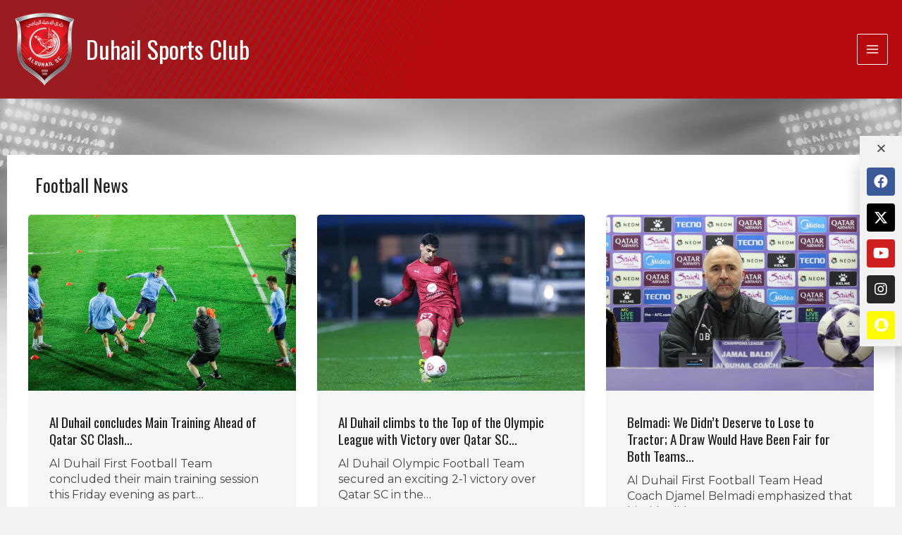

--- FILE ---
content_type: text/css; charset=utf-8
request_url: https://www.duhailsc.qa/wp-content/uploads/elementor/css/post-6.css?ver=1671610868
body_size: 353
content:
.elementor-kit-6{--e-global-color-primary:#C70101;--e-global-color-secondary:#54595F;--e-global-color-text:#444444;--e-global-color-accent:#61CE70;--e-global-color-2a7f8a0:#232323;--e-global-color-7d7d842:#ED1C24;--e-global-color-01435db:#F8F8F8;--e-global-color-d794c50:#F2F2F2;--e-global-color-9dd50d6:#EEEEEE;--e-global-color-58bdc97:#9F9F9F;--e-global-typography-primary-font-family:"Oswald";--e-global-typography-primary-font-weight:400;--e-global-typography-secondary-font-family:"Roboto Slab";--e-global-typography-secondary-font-weight:400;--e-global-typography-text-font-family:"Montserrat";--e-global-typography-text-font-weight:400;--e-global-typography-accent-font-family:"Roboto";--e-global-typography-accent-font-weight:500;--e-global-typography-a687db9-font-family:"Cairo";--e-global-typography-ed8106a-font-family:"Cairo";background-image:url("https://www.duhailsc.qa/wp-content/uploads/2021/12/bg-opt-2.jpg");background-position:top center;background-repeat:repeat-x;background-size:contain;}.elementor-kit-6 h4{font-family:var( --e-global-typography-a687db9-font-family ), Sans-serif;font-size:var( --e-global-typography-a687db9-font-size );line-height:var( --e-global-typography-a687db9-line-height );letter-spacing:var( --e-global-typography-a687db9-letter-spacing );word-spacing:var( --e-global-typography-a687db9-word-spacing );}.elementor-section.elementor-section-boxed > .elementor-container{max-width:1260px;}.e-con{--container-max-width:1260px;}.elementor-widget:not(:last-child){margin-bottom:20px;}.elementor-element{--widgets-spacing:20px;}{}h1.entry-title{display:var(--page-title-display);}@media(max-width:1024px){.elementor-kit-6 h4{font-size:var( --e-global-typography-a687db9-font-size );line-height:var( --e-global-typography-a687db9-line-height );letter-spacing:var( --e-global-typography-a687db9-letter-spacing );word-spacing:var( --e-global-typography-a687db9-word-spacing );}.elementor-section.elementor-section-boxed > .elementor-container{max-width:1024px;}.e-con{--container-max-width:1024px;}}@media(max-width:767px){.elementor-kit-6 h4{font-size:var( --e-global-typography-a687db9-font-size );line-height:var( --e-global-typography-a687db9-line-height );letter-spacing:var( --e-global-typography-a687db9-letter-spacing );word-spacing:var( --e-global-typography-a687db9-word-spacing );}.elementor-section.elementor-section-boxed > .elementor-container{max-width:767px;}.e-con{--container-max-width:767px;}}

--- FILE ---
content_type: text/css; charset=utf-8
request_url: https://www.duhailsc.qa/wp-content/uploads/elementor/css/post-1047.css?ver=1671611183
body_size: 496
content:
.elementor-1047 .elementor-element.elementor-element-8c1f66b{transition:background 0.3s, border 0.3s, border-radius 0.3s, box-shadow 0.3s;margin-top:0px;margin-bottom:0px;padding:0px 0px 50px 0px;}.elementor-1047 .elementor-element.elementor-element-8c1f66b > .elementor-background-overlay{transition:background 0.3s, border-radius 0.3s, opacity 0.3s;}.elementor-1047 .elementor-element.elementor-element-4f88ca5:not(.elementor-motion-effects-element-type-background) > .elementor-column-wrap, .elementor-1047 .elementor-element.elementor-element-4f88ca5 > .elementor-column-wrap > .elementor-motion-effects-container > .elementor-motion-effects-layer{background-color:var( --e-global-color-astglobalcolor5 );}.elementor-1047 .elementor-element.elementor-element-4f88ca5 > .elementor-element-populated{transition:background 0.3s, border 0.3s, border-radius 0.3s, box-shadow 0.3s;margin:80px 0px 0px 0px;--e-column-margin-right:0px;--e-column-margin-left:0px;}.elementor-1047 .elementor-element.elementor-element-4f88ca5 > .elementor-element-populated > .elementor-background-overlay{transition:background 0.3s, border-radius 0.3s, opacity 0.3s;}.elementor-1047 .elementor-element.elementor-element-4f88ca5 > .elementor-element-populated > .elementor-widget-wrap{padding:0px 30px 30px 30px;}.elementor-1047 .elementor-element.elementor-element-5c86a79 .elementor-heading-title{font-family:var( --e-global-typography-primary-font-family ), Sans-serif;font-weight:var( --e-global-typography-primary-font-weight );}.elementor-1047 .elementor-element.elementor-element-5c86a79 > .elementor-widget-container{padding:20px 0px 20px 0px;}.elementor-1047 .elementor-element.elementor-element-467c4b2 .ha-pg-grid-wrap{grid-template-columns:repeat( 3, 1fr );grid-column-gap:30px;grid-row-gap:35px;}.elementor-1047 .elementor-element.elementor-element-467c4b2 .ha-pg-pagination-wrap{text-align:center;}.elementor-1047 .elementor-element.elementor-element-467c4b2 .ha-pg-loadmore-wrap{text-align:center;}.elementor-1047 .elementor-element.elementor-element-467c4b2 .ha-pg-item{background-color:#F6F6F6;box-shadow:0px 0px 10px 0px rgba(0, 0, 0, 0);}.elementor-1047 .elementor-element.elementor-element-467c4b2 .ha-pg-title a{font-family:"Oswald", Sans-serif;font-size:1.2rem;font-weight:400;color:var( --e-global-color-2a7f8a0 );}.elementor-1047 .elementor-element.elementor-element-467c4b2 .ha-pg-title a:hover{color:var( --e-global-color-primary );}.elementor-1047 .elementor-element.elementor-element-467c4b2 .ha-pg-excerpt{font-family:var( --e-global-typography-text-font-family ), Sans-serif;font-weight:var( --e-global-typography-text-font-weight );color:var( --e-global-color-text );}.elementor-1047 .elementor-element.elementor-element-467c4b2 .ha-pg-meta-wrap ul li a:hover{color:var( --e-global-color-primary );}.elementor-1047 .elementor-element.elementor-element-467c4b2 .ha-pg-meta-wrap ul li a:hover i{color:var( --e-global-color-primary );}.elementor-1047 .elementor-element.elementor-element-467c4b2 .ha-pg-meta-wrap ul li a:hover path{fill:var( --e-global-color-primary );}.elementor-1047 .elementor-element.elementor-element-467c4b2 .ha-pg-pagination-wrap .page-numbers:not(:last-child){margin-right:10px;}.elementor-1047 .elementor-element.elementor-element-467c4b2 .ha-pg-pagination-wrap .page-numbers{color:var( --e-global-color-astglobalcolor5 );background-color:var( --e-global-color-primary );border-color:var( --e-global-color-primary );}.elementor-1047 .elementor-element.elementor-element-467c4b2 .ha-pg-loadmore-wrap .ha-pg-loadmore{color:var( --e-global-color-astglobalcolor5 );background-color:var( --e-global-color-primary );border-color:var( --e-global-color-primary );}.elementor-1047 .elementor-element.elementor-element-467c4b2 .ha-pg-pagination-wrap .page-numbers:not([class~=dots]):hover{background-color:var( --e-global-color-7d7d842 );border-color:var( --e-global-color-7d7d842 );}.elementor-1047 .elementor-element.elementor-element-467c4b2 .ha-pg-pagination-wrap .page-numbers.current{background-color:var( --e-global-color-7d7d842 );border-color:var( --e-global-color-7d7d842 );}.elementor-1047 .elementor-element.elementor-element-467c4b2 .ha-pg-loadmore-wrap .ha-pg-loadmore:hover{background-color:var( --e-global-color-7d7d842 );border-color:var( --e-global-color-7d7d842 );}@media(max-width:1024px){.elementor-1047 .elementor-element.elementor-element-467c4b2 .ha-pg-grid-wrap{grid-template-columns:repeat( 2, 1fr );}}@media(max-width:767px){.elementor-1047 .elementor-element.elementor-element-467c4b2 .ha-pg-grid-wrap{grid-template-columns:repeat( 1, 1fr );}}

--- FILE ---
content_type: text/css; charset=utf-8
request_url: https://www.duhailsc.qa/wp-content/uploads/elementor/css/post-2786.css?ver=1702067403
body_size: 195
content:
.elementor-2786 .elementor-element.elementor-element-3c03093a > .elementor-column-wrap > .elementor-widget-wrap > .elementor-widget:not(.elementor-widget__width-auto):not(.elementor-widget__width-initial):not(:last-child):not(.elementor-absolute){margin-bottom:0px;}.elementor-2786 .elementor-element.elementor-element-4cb5791 .elementor-repeater-item-ec59246.elementor-social-icon{background-color:#000000;}.elementor-2786 .elementor-element.elementor-element-4cb5791 .elementor-repeater-item-ec59246.elementor-social-icon i{color:#FFFFFF;}.elementor-2786 .elementor-element.elementor-element-4cb5791 .elementor-repeater-item-ec59246.elementor-social-icon svg{fill:#FFFFFF;}.elementor-2786 .elementor-element.elementor-element-4cb5791{--grid-template-columns:repeat(1, auto);--icon-size:20px;--grid-column-gap:0px;--grid-row-gap:11px;}.elementor-2786 .elementor-element.elementor-element-4cb5791 .elementor-widget-container{text-align:center;}#elementor-popup-modal-2786 .dialog-message{width:60px;height:auto;}#elementor-popup-modal-2786{justify-content:flex-end;align-items:center;}#elementor-popup-modal-2786 .dialog-close-button{display:flex;}#elementor-popup-modal-2786 .dialog-widget-content{animation-duration:1.2s;background-color:var( --e-global-color-d794c50 );box-shadow:2px 8px 23px 3px rgba(0,0,0,0.2);margin:0px 0px 0px 0px;}@media(max-width:767px){#elementor-popup-modal-2786{align-items:center;}}

--- FILE ---
content_type: text/css; charset=utf-8
request_url: https://www.duhailsc.qa/wp-content/uploads/elementor/css/post-2255.css?ver=1649416646
body_size: 935
content:
.elementor-2255 .elementor-element.elementor-element-8040534 > .elementor-container{min-height:320px;}.elementor-2255 .elementor-element.elementor-element-8040534 > .elementor-container > .elementor-row > .elementor-column > .elementor-column-wrap > .elementor-widget-wrap{align-content:flex-end;align-items:flex-end;}.elementor-2255 .elementor-element.elementor-element-8040534:not(.elementor-motion-effects-element-type-background), .elementor-2255 .elementor-element.elementor-element-8040534 > .elementor-motion-effects-container > .elementor-motion-effects-layer{background-color:var( --e-global-color-2a7f8a0 );}.elementor-2255 .elementor-element.elementor-element-8040534{transition:background 0.3s, border 0.3s, border-radius 0.3s, box-shadow 0.3s;margin-top:0px;margin-bottom:0px;}.elementor-2255 .elementor-element.elementor-element-8040534 > .elementor-background-overlay{transition:background 0.3s, border-radius 0.3s, opacity 0.3s;}.elementor-bc-flex-widget .elementor-2255 .elementor-element.elementor-element-f5ddbdb.elementor-column .elementor-column-wrap{align-items:flex-end;}.elementor-2255 .elementor-element.elementor-element-f5ddbdb.elementor-column.elementor-element[data-element_type="column"] > .elementor-column-wrap.elementor-element-populated > .elementor-widget-wrap{align-content:flex-end;align-items:flex-end;}.elementor-2255 .elementor-element.elementor-element-f5ddbdb > .elementor-column-wrap > .elementor-widget-wrap > .elementor-widget:not(.elementor-widget__width-auto):not(.elementor-widget__width-initial):not(:last-child):not(.elementor-absolute){margin-bottom:0px;}.elementor-2255 .elementor-element.elementor-element-f5ddbdb > .elementor-element-populated{margin:0px 0px 0px 0px;--e-column-margin-right:0px;--e-column-margin-left:0px;}.elementor-2255 .elementor-element.elementor-element-f5ddbdb > .elementor-element-populated > .elementor-widget-wrap{padding:0px 0px 0px 0px;}.elementor-2255 .elementor-element.elementor-element-07dc76a > .elementor-container{min-height:340px;}.elementor-2255 .elementor-element.elementor-element-07dc76a > .elementor-container > .elementor-row > .elementor-column > .elementor-column-wrap > .elementor-widget-wrap{align-content:flex-start;align-items:flex-start;}.elementor-2255 .elementor-element.elementor-element-07dc76a{overflow:hidden;transition:background 0.3s, border 0.3s, border-radius 0.3s, box-shadow 0.3s;margin-top:0px;margin-bottom:0px;padding:0px 0px 0px 0px;}.elementor-2255 .elementor-element.elementor-element-07dc76a > .elementor-background-overlay{transition:background 0.3s, border-radius 0.3s, opacity 0.3s;}.elementor-2255 .elementor-element.elementor-element-33432cb > .elementor-column-wrap > .elementor-widget-wrap > .elementor-widget:not(.elementor-widget__width-auto):not(.elementor-widget__width-initial):not(:last-child):not(.elementor-absolute){margin-bottom:0px;}.elementor-2255 .elementor-element.elementor-element-33432cb > .elementor-element-populated{transition:background 0.3s, border 0.3s, border-radius 0.3s, box-shadow 0.3s;margin:0px 0px 0px 0px;--e-column-margin-right:0px;--e-column-margin-left:0px;}.elementor-2255 .elementor-element.elementor-element-33432cb > .elementor-element-populated > .elementor-background-overlay{transition:background 0.3s, border-radius 0.3s, opacity 0.3s;}.elementor-2255 .elementor-element.elementor-element-33432cb > .elementor-element-populated > .elementor-widget-wrap{padding:0px 0px 0px 0px;}.elementor-2255 .elementor-element.elementor-element-f811ef6 .elementor-wrapper{filter:brightness( 100% ) contrast( 100% ) saturate( 100% ) blur( 0px ) hue-rotate( 0deg );}.elementor-2255 .elementor-element.elementor-element-f811ef6 .elementor-custom-embed-play i{color:#FFFFFF;font-size:60px;text-shadow:0px 0px 10px rgba(0,0,0,0.3);}.elementor-2255 .elementor-element.elementor-element-f811ef6 .elementor-custom-embed-play svg{fill:#FFFFFF;width:60px;height:60px;}.elementor-2255 .elementor-element.elementor-element-f811ef6 > .elementor-widget-container{background-color:var( --e-global-color-primary );}.elementor-2255 .elementor-element.elementor-element-f811ef6.ha-has-bg-overlay > .elementor-widget-container:before{transition:background 0.3s;}.elementor-2255 .elementor-element.elementor-element-8eb8300 > .elementor-container{min-height:100px;}.elementor-2255 .elementor-element.elementor-element-8eb8300 > .elementor-container > .elementor-row > .elementor-column > .elementor-column-wrap > .elementor-widget-wrap{align-content:flex-end;align-items:flex-end;}.elementor-2255 .elementor-element.elementor-element-8eb8300{transition:background 0.3s, border 0.3s, border-radius 0.3s, box-shadow 0.3s;}.elementor-2255 .elementor-element.elementor-element-8eb8300 > .elementor-background-overlay{transition:background 0.3s, border-radius 0.3s, opacity 0.3s;}.elementor-2255 .elementor-element.elementor-element-ddcc1b0 > .elementor-column-wrap > .elementor-widget-wrap > .elementor-widget:not(.elementor-widget__width-auto):not(.elementor-widget__width-initial):not(:last-child):not(.elementor-absolute){margin-bottom:0px;}.elementor-2255 .elementor-element.elementor-element-ddcc1b0:not(.elementor-motion-effects-element-type-background) > .elementor-column-wrap, .elementor-2255 .elementor-element.elementor-element-ddcc1b0 > .elementor-column-wrap > .elementor-motion-effects-container > .elementor-motion-effects-layer{background-color:transparent;background-image:linear-gradient(180deg, #00000000 0%, #000000 100%);}.elementor-2255 .elementor-element.elementor-element-ddcc1b0 > .elementor-element-populated{transition:background 0.3s, border 0.3s, border-radius 0.3s, box-shadow 0.3s;}.elementor-2255 .elementor-element.elementor-element-ddcc1b0 > .elementor-element-populated > .elementor-background-overlay{transition:background 0.3s, border-radius 0.3s, opacity 0.3s;}.elementor-2255 .elementor-element.elementor-element-ddcc1b0 > .elementor-element-populated > .elementor-widget-wrap{padding:0px 25px 10px 25px;}.elementor-2255 .elementor-element.elementor-element-f249f28{text-align:left;}.elementor-2255 .elementor-element.elementor-element-f249f28 .elementor-heading-title{color:var( --e-global-color-astglobalcolor5 );font-family:var( --e-global-typography-primary-font-family ), Sans-serif;font-weight:var( --e-global-typography-primary-font-weight );}.elementor-2255 .elementor-element.elementor-element-f249f28 > .elementor-widget-container{margin:0px 0px 0px 0px;}.elementor-2255 .elementor-element.elementor-element-c87387e .elementor-icon-list-icon{width:14px;}.elementor-2255 .elementor-element.elementor-element-c87387e .elementor-icon-list-icon i{font-size:14px;}.elementor-2255 .elementor-element.elementor-element-c87387e .elementor-icon-list-icon svg{--e-icon-list-icon-size:14px;}.elementor-2255 .elementor-element.elementor-element-c87387e .elementor-icon-list-text, .elementor-2255 .elementor-element.elementor-element-c87387e .elementor-icon-list-text a{color:var( --e-global-color-01435db );}.elementor-2255 .elementor-element.elementor-element-c87387e .elementor-icon-list-item{font-family:"Montserrat", Sans-serif;font-size:0.86rem;font-weight:400;}.elementor-2255 .elementor-element.elementor-element-c87387e > .elementor-widget-container{margin:0px 0px 0px 0px;}/* Start custom CSS for video, class: .elementor-element-f811ef6 */.elementor-2255 .elementor-element.elementor-element-f811ef6 .elementor-custom-embed-play
{
    background-color: #c70101;
    padding: 0;
    border-radius: 50%;
     
}/* End custom CSS */
/* Start custom CSS for column, class: .elementor-element-33432cb */.elementor-2255 .elementor-element.elementor-element-33432cb{
    position: relative;
}/* End custom CSS */
/* Start custom CSS for theme-post-title, class: .elementor-element-f249f28 */.elementor-2255 .elementor-element.elementor-element-f249f28 a{text-decoration: none;}/* End custom CSS */
/* Start custom CSS for section, class: .elementor-element-8eb8300 */.elementor-2255 .elementor-element.elementor-element-8eb8300{position:absolute; bottom:0;}/* End custom CSS */
/* Start custom CSS for column, class: .elementor-element-f5ddbdb */.elementor-2255 .elementor-element.elementor-element-f5ddbdb{position:relative;}/* End custom CSS */

--- FILE ---
content_type: text/css; charset=utf-8
request_url: https://www.duhailsc.qa/wp-content/uploads/elementor/css/post-4175.css?ver=1647562440
body_size: 499
content:
.elementor-4175 .elementor-element.elementor-element-1e139605{border-style:solid;border-width:1px 1px 1px 1px;border-color:var( --e-global-color-9dd50d6 );transition:background 0.3s, border 0.3s, border-radius 0.3s, box-shadow 0.3s;margin-top:0px;margin-bottom:0px;padding:0px 0px 0px 0px;}.elementor-4175 .elementor-element.elementor-element-1e139605 > .elementor-background-overlay{transition:background 0.3s, border-radius 0.3s, opacity 0.3s;}.elementor-bc-flex-widget .elementor-4175 .elementor-element.elementor-element-7eab6845.elementor-column .elementor-column-wrap{align-items:flex-start;}.elementor-4175 .elementor-element.elementor-element-7eab6845.elementor-column.elementor-element[data-element_type="column"] > .elementor-column-wrap.elementor-element-populated > .elementor-widget-wrap{align-content:flex-start;align-items:flex-start;}.elementor-4175 .elementor-element.elementor-element-7eab6845 > .elementor-column-wrap > .elementor-widget-wrap > .elementor-widget:not(.elementor-widget__width-auto):not(.elementor-widget__width-initial):not(:last-child):not(.elementor-absolute){margin-bottom:0px;}.elementor-4175 .elementor-element.elementor-element-7eab6845 > .elementor-element-populated{margin:0px 0px 0px 0px;--e-column-margin-right:0px;--e-column-margin-left:0px;}.elementor-4175 .elementor-element.elementor-element-7eab6845 > .elementor-element-populated > .elementor-widget-wrap{padding:0px 0px 0px 0px;}.elementor-4175 .elementor-element.elementor-element-5e581d8a{margin-top:0px;margin-bottom:0px;padding:0px 0px 0px 0px;}.elementor-bc-flex-widget .elementor-4175 .elementor-element.elementor-element-362bf3e2.elementor-column .elementor-column-wrap{align-items:flex-end;}.elementor-4175 .elementor-element.elementor-element-362bf3e2.elementor-column.elementor-element[data-element_type="column"] > .elementor-column-wrap.elementor-element-populated > .elementor-widget-wrap{align-content:flex-end;align-items:flex-end;}.elementor-4175 .elementor-element.elementor-element-362bf3e2 > .elementor-column-wrap > .elementor-widget-wrap > .elementor-widget:not(.elementor-widget__width-auto):not(.elementor-widget__width-initial):not(:last-child):not(.elementor-absolute){margin-bottom:0px;}.elementor-4175 .elementor-element.elementor-element-362bf3e2 > .elementor-element-populated{text-align:center;margin:0px 0px 0px 0px;--e-column-margin-right:0px;--e-column-margin-left:0px;}.elementor-4175 .elementor-element.elementor-element-362bf3e2 > .elementor-element-populated > .elementor-widget-wrap{padding:0px 0px 0px 0px;}.elementor-4175 .elementor-element.elementor-element-10aa6998{text-align:center;}.elementor-4175 .elementor-element.elementor-element-10aa6998 img{width:100%;max-width:100%;}.elementor-4175 .elementor-element.elementor-element-32ab3de7 .elementor-heading-title{color:var( --e-global-color-text );font-family:"Oswald", Sans-serif;font-size:16px;font-weight:400;}.elementor-4175 .elementor-element.elementor-element-32ab3de7 > .elementor-widget-container{padding:10px 10px 10px 10px;background-color:var( --e-global-color-9dd50d6 );}.elementor-4175 .elementor-element.elementor-element-32ab3de7{width:100%;max-width:100%;bottom:35px;}.elementor-4175 .elementor-element.elementor-element-32ab3de7.ha-has-bg-overlay > .elementor-widget-container:before{transition:background 0.3s;}.elementor-4175 .elementor-element.elementor-element-2ad9b842{text-align:center;width:100%;max-width:100%;bottom:0px;}.elementor-4175 .elementor-element.elementor-element-2ad9b842 .elementor-heading-title{color:var( --e-global-color-secondary );font-family:"Oswald", Sans-serif;font-size:14px;font-weight:400;}.elementor-4175 .elementor-element.elementor-element-2ad9b842 > .elementor-widget-container{padding:10px 10px 10px 10px;background-color:var( --e-global-color-9dd50d6 );border-style:solid;border-width:0px 0px 0px 0px;border-color:var( --e-global-color-astglobalcolor5 );border-radius:0px 0px 0px 0px;}.elementor-4175 .elementor-element.elementor-element-2ad9b842.ha-has-bg-overlay > .elementor-widget-container:before{transition:background 0.3s;}/* Start custom CSS for column, class: .elementor-element-362bf3e2 */.elementor-4175 .elementor-element.elementor-element-362bf3e2{position:relative;
    min-height:300px;
    overflow: hidden;
}/* End custom CSS */

--- FILE ---
content_type: text/css; charset=utf-8
request_url: https://www.duhailsc.qa/wp-content/uploads/elementor/css/post-5688.css?ver=1648820705
body_size: 830
content:
.elementor-5688 .elementor-element.elementor-element-1f36a23a:not(.elementor-motion-effects-element-type-background), .elementor-5688 .elementor-element.elementor-element-1f36a23a > .elementor-motion-effects-container > .elementor-motion-effects-layer{background-color:var( --e-global-color-2a7f8a0 );}.elementor-5688 .elementor-element.elementor-element-1f36a23a{transition:background 0.3s, border 0.3s, border-radius 0.3s, box-shadow 0.3s;margin-top:60px;margin-bottom:60px;}.elementor-5688 .elementor-element.elementor-element-1f36a23a > .elementor-background-overlay{transition:background 0.3s, border-radius 0.3s, opacity 0.3s;}.elementor-5688 .elementor-element.elementor-element-37eae455 > .elementor-column-wrap > .elementor-widget-wrap > .elementor-widget:not(.elementor-widget__width-auto):not(.elementor-widget__width-initial):not(:last-child):not(.elementor-absolute){margin-bottom:0px;}.elementor-5688 .elementor-element.elementor-element-37eae455 > .elementor-element-populated{margin:0px 0px 0px 0px;--e-column-margin-right:0px;--e-column-margin-left:0px;}.elementor-5688 .elementor-element.elementor-element-37eae455 > .elementor-element-populated > .elementor-widget-wrap{padding:0px 0px 0px 0px;}.elementor-5688 .elementor-element.elementor-element-3ddec062 > .elementor-container > .elementor-row > .elementor-column > .elementor-column-wrap > .elementor-widget-wrap{align-content:flex-start;align-items:flex-start;}.elementor-5688 .elementor-element.elementor-element-3ddec062{overflow:hidden;transition:background 0.3s, border 0.3s, border-radius 0.3s, box-shadow 0.3s;margin-top:0px;margin-bottom:0px;padding:0px 0px 0px 0px;}.elementor-5688 .elementor-element.elementor-element-3ddec062 > .elementor-background-overlay{transition:background 0.3s, border-radius 0.3s, opacity 0.3s;}.elementor-5688 .elementor-element.elementor-element-16018f23 > .elementor-column-wrap > .elementor-widget-wrap > .elementor-widget:not(.elementor-widget__width-auto):not(.elementor-widget__width-initial):not(:last-child):not(.elementor-absolute){margin-bottom:0px;}.elementor-5688 .elementor-element.elementor-element-16018f23 > .elementor-element-populated{transition:background 0.3s, border 0.3s, border-radius 0.3s, box-shadow 0.3s;margin:0px 0px 0px 0px;--e-column-margin-right:0px;--e-column-margin-left:0px;}.elementor-5688 .elementor-element.elementor-element-16018f23 > .elementor-element-populated > .elementor-background-overlay{transition:background 0.3s, border-radius 0.3s, opacity 0.3s;}.elementor-5688 .elementor-element.elementor-element-16018f23 > .elementor-element-populated > .elementor-widget-wrap{padding:0px 0px 0px 0px;}.elementor-5688 .elementor-element.elementor-element-1a5608fa .elementor-wrapper{filter:brightness( 100% ) contrast( 100% ) saturate( 100% ) blur( 0px ) hue-rotate( 0deg );}.elementor-5688 .elementor-element.elementor-element-1a5608fa .elementor-custom-embed-play i{color:var( --e-global-color-astglobalcolor5 );font-size:38px;text-shadow:0px 0px 10px rgba(0,0,0,0.3);}.elementor-5688 .elementor-element.elementor-element-1a5608fa .elementor-custom-embed-play svg{fill:var( --e-global-color-astglobalcolor5 );width:38px;height:38px;}.elementor-5688 .elementor-element.elementor-element-16220298 > .elementor-container{min-height:100px;}.elementor-5688 .elementor-element.elementor-element-16220298 > .elementor-container > .elementor-row > .elementor-column > .elementor-column-wrap > .elementor-widget-wrap{align-content:flex-end;align-items:flex-end;}.elementor-5688 .elementor-element.elementor-element-16220298{transition:background 0.3s, border 0.3s, border-radius 0.3s, box-shadow 0.3s;}.elementor-5688 .elementor-element.elementor-element-16220298 > .elementor-background-overlay{transition:background 0.3s, border-radius 0.3s, opacity 0.3s;}.elementor-5688 .elementor-element.elementor-element-1691d9f5 > .elementor-column-wrap > .elementor-widget-wrap > .elementor-widget:not(.elementor-widget__width-auto):not(.elementor-widget__width-initial):not(:last-child):not(.elementor-absolute){margin-bottom:0px;}.elementor-5688 .elementor-element.elementor-element-1691d9f5:not(.elementor-motion-effects-element-type-background) > .elementor-column-wrap, .elementor-5688 .elementor-element.elementor-element-1691d9f5 > .elementor-column-wrap > .elementor-motion-effects-container > .elementor-motion-effects-layer{background-color:transparent;background-image:linear-gradient(180deg, #00000000 0%, #000000 100%);}.elementor-5688 .elementor-element.elementor-element-1691d9f5 > .elementor-element-populated{transition:background 0.3s, border 0.3s, border-radius 0.3s, box-shadow 0.3s;}.elementor-5688 .elementor-element.elementor-element-1691d9f5 > .elementor-element-populated > .elementor-background-overlay{transition:background 0.3s, border-radius 0.3s, opacity 0.3s;}.elementor-5688 .elementor-element.elementor-element-1691d9f5 > .elementor-element-populated > .elementor-widget-wrap{padding:0px 25px 10px 25px;}.elementor-5688 .elementor-element.elementor-element-37168272 .elementor-heading-title{color:var( --e-global-color-astglobalcolor5 );font-family:"Oswald", Sans-serif;font-size:18px;font-weight:600;text-decoration:none;}.elementor-5688 .elementor-element.elementor-element-37168272 > .elementor-widget-container{margin:0px 0px 0px 0px;}.elementor-5688 .elementor-element.elementor-element-593b7e8b .elementor-icon-list-icon{width:14px;}.elementor-5688 .elementor-element.elementor-element-593b7e8b .elementor-icon-list-icon i{font-size:14px;}.elementor-5688 .elementor-element.elementor-element-593b7e8b .elementor-icon-list-icon svg{--e-icon-list-icon-size:14px;}.elementor-5688 .elementor-element.elementor-element-593b7e8b .elementor-icon-list-text, .elementor-5688 .elementor-element.elementor-element-593b7e8b .elementor-icon-list-text a{color:var( --e-global-color-astglobalcolor5 );}.elementor-5688 .elementor-element.elementor-element-593b7e8b .elementor-icon-list-item{font-family:"Montserrat", Sans-serif;font-weight:400;text-decoration:none;}.elementor-5688 .elementor-element.elementor-element-593b7e8b > .elementor-widget-container{margin:0px 0px 0px 0px;}body.elementor-page-5688{padding:0px 0px 0px 0px;}/* Start custom CSS for video, class: .elementor-element-1a5608fa */.elementor-5688 .elementor-element.elementor-element-1a5608fa .elementor-custom-embed-play
{
    background-color: #c70101;
    padding: 5px;
    border-radius: 3px;
     /*   top: 12%;
    left: 16%; */
}/* End custom CSS */
/* Start custom CSS for column, class: .elementor-element-16018f23 */.elementor-5688 .elementor-element.elementor-element-16018f23{
    position: relative;
}/* End custom CSS */
/* Start custom CSS for theme-post-title, class: .elementor-element-37168272 */.elementor-5688 .elementor-element.elementor-element-37168272 a{text-decoration: none;}/* End custom CSS */
/* Start custom CSS for section, class: .elementor-element-16220298 */.elementor-5688 .elementor-element.elementor-element-16220298{position:absolute; bottom:0;}/* End custom CSS */
/* Start custom CSS for column, class: .elementor-element-37eae455 */.elementor-5688 .elementor-element.elementor-element-37eae455{position:relative;}/* End custom CSS */

--- FILE ---
content_type: text/css; charset=utf-8
request_url: https://www.duhailsc.qa/wp-content/uploads/elementor/css/post-6574.css?ver=1647558154
body_size: 622
content:
.elementor-6574 .elementor-element.elementor-element-69de979 > .elementor-column-wrap > .elementor-widget-wrap > .elementor-widget:not(.elementor-widget__width-auto):not(.elementor-widget__width-initial):not(:last-child):not(.elementor-absolute){margin-bottom:0px;}.elementor-6574 .elementor-element.elementor-element-69de979:not(.elementor-motion-effects-element-type-background) > .elementor-column-wrap, .elementor-6574 .elementor-element.elementor-element-69de979 > .elementor-column-wrap > .elementor-motion-effects-container > .elementor-motion-effects-layer{background-color:#E9E9E9;}.elementor-6574 .elementor-element.elementor-element-69de979 > .elementor-element-populated >  .elementor-background-overlay{background-image:url("https://www.duhailsc.qa/wp-content/uploads/2022/01/Stadium-Parking-view.jpg");background-size:cover;opacity:0.21;}.elementor-6574 .elementor-element.elementor-element-69de979 > .elementor-element-populated > .elementor-background-overlay{mix-blend-mode:luminosity;transition:background 0.3s, border-radius 0.3s, opacity 0.3s;}.elementor-6574 .elementor-element.elementor-element-69de979 > .elementor-element-populated, .elementor-6574 .elementor-element.elementor-element-69de979 > .elementor-element-populated > .elementor-background-overlay, .elementor-6574 .elementor-element.elementor-element-69de979 > .elementor-background-slideshow{border-radius:10px 10px 10px 10px;}.elementor-6574 .elementor-element.elementor-element-69de979 > .elementor-element-populated{transition:background 0.3s, border 0.3s, border-radius 0.3s, box-shadow 0.3s;}.elementor-6574 .elementor-element.elementor-element-390adce > .elementor-column-wrap > .elementor-widget-wrap > .elementor-widget:not(.elementor-widget__width-auto):not(.elementor-widget__width-initial):not(:last-child):not(.elementor-absolute){margin-bottom:0px;}.elementor-6574 .elementor-element.elementor-element-02b0d40 img{height:320px;object-fit:cover;}.elementor-6574 .elementor-element.elementor-element-14e9bb6{margin-top:0px;margin-bottom:0px;padding:0px 0px 0px 0px;}.elementor-6574 .elementor-element.elementor-element-467f66f.elementor-column > .elementor-column-wrap > .elementor-widget-wrap{justify-content:center;}.elementor-6574 .elementor-element.elementor-element-26a6470 .elementor-heading-title{color:var( --e-global-color-2a7f8a0 );font-family:"Oswald", Sans-serif;font-size:62px;font-weight:700;}.elementor-6574 .elementor-element.elementor-element-26a6470{width:auto;max-width:auto;}.elementor-6574 .elementor-element.elementor-element-11564e1 .elementor-heading-title{color:var( --e-global-color-text );}.elementor-6574 .elementor-element.elementor-element-11564e1 > .elementor-widget-container{padding:0px 10px 0px 10px;}.elementor-6574 .elementor-element.elementor-element-11564e1{width:auto;max-width:auto;align-self:flex-end;}.elementor-6574 .elementor-element.elementor-element-2cce85b{--divider-border-style:solid;--divider-color:var( --e-global-color-9dd50d6 );--divider-border-width:1px;}.elementor-6574 .elementor-element.elementor-element-2cce85b .elementor-divider-separator{width:100%;}.elementor-6574 .elementor-element.elementor-element-2cce85b .elementor-divider{padding-top:5px;padding-bottom:5px;}.elementor-6574 .elementor-element.elementor-element-202890c{text-align:center;}.elementor-6574 .elementor-element.elementor-element-202890c .elementor-heading-title{font-family:"Oswald", Sans-serif;font-weight:500;text-transform:uppercase;}.elementor-6574 .elementor-element.elementor-element-c2763ae{--divider-border-style:solid;--divider-color:var( --e-global-color-9dd50d6 );--divider-border-width:1px;}.elementor-6574 .elementor-element.elementor-element-c2763ae .elementor-divider-separator{width:100%;}.elementor-6574 .elementor-element.elementor-element-c2763ae .elementor-divider{padding-top:5px;padding-bottom:5px;}.elementor-6574 .elementor-element.elementor-element-5657675.elementor-column > .elementor-column-wrap > .elementor-widget-wrap{justify-content:center;}.elementor-6574 .elementor-element.elementor-element-994b2f4{text-align:center;}/* Start custom CSS for image, class: .elementor-element-02b0d40 */.elementor-6574 .elementor-element.elementor-element-02b0d40{width:auto; margin: 0 auto;}/* End custom CSS */
/* Start custom CSS for column, class: .elementor-element-69de979 */.elementor-6574 .elementor-element.elementor-element-69de979{min-height: 650px;}/* End custom CSS */

--- FILE ---
content_type: text/css; charset=utf-8
request_url: https://www.duhailsc.qa/wp-content/uploads/elementor/css/post-11784.css?ver=1648817125
body_size: 989
content:
.elementor-11784 .elementor-element.elementor-element-8040534 > .elementor-container{min-height:240px;}.elementor-11784 .elementor-element.elementor-element-8040534 > .elementor-container > .elementor-row > .elementor-column > .elementor-column-wrap > .elementor-widget-wrap{align-content:flex-end;align-items:flex-end;}.elementor-11784 .elementor-element.elementor-element-8040534:not(.elementor-motion-effects-element-type-background), .elementor-11784 .elementor-element.elementor-element-8040534 > .elementor-motion-effects-container > .elementor-motion-effects-layer{background-color:var( --e-global-color-2a7f8a0 );}.elementor-11784 .elementor-element.elementor-element-8040534{transition:background 0.3s, border 0.3s, border-radius 0.3s, box-shadow 0.3s;margin-top:0px;margin-bottom:0px;}.elementor-11784 .elementor-element.elementor-element-8040534 > .elementor-background-overlay{transition:background 0.3s, border-radius 0.3s, opacity 0.3s;}.elementor-bc-flex-widget .elementor-11784 .elementor-element.elementor-element-f5ddbdb.elementor-column .elementor-column-wrap{align-items:flex-end;}.elementor-11784 .elementor-element.elementor-element-f5ddbdb.elementor-column.elementor-element[data-element_type="column"] > .elementor-column-wrap.elementor-element-populated > .elementor-widget-wrap{align-content:flex-end;align-items:flex-end;}.elementor-11784 .elementor-element.elementor-element-f5ddbdb > .elementor-column-wrap > .elementor-widget-wrap > .elementor-widget:not(.elementor-widget__width-auto):not(.elementor-widget__width-initial):not(:last-child):not(.elementor-absolute){margin-bottom:0px;}.elementor-11784 .elementor-element.elementor-element-f5ddbdb > .elementor-element-populated{margin:0px 0px 0px 0px;--e-column-margin-right:0px;--e-column-margin-left:0px;}.elementor-11784 .elementor-element.elementor-element-f5ddbdb > .elementor-element-populated > .elementor-widget-wrap{padding:0px 0px 0px 0px;}.elementor-11784 .elementor-element.elementor-element-07dc76a > .elementor-container > .elementor-row > .elementor-column > .elementor-column-wrap > .elementor-widget-wrap{align-content:flex-start;align-items:flex-start;}.elementor-11784 .elementor-element.elementor-element-07dc76a{overflow:hidden;transition:background 0.3s, border 0.3s, border-radius 0.3s, box-shadow 0.3s;margin-top:0px;margin-bottom:0px;padding:0px 0px 0px 0px;}.elementor-11784 .elementor-element.elementor-element-07dc76a > .elementor-background-overlay{transition:background 0.3s, border-radius 0.3s, opacity 0.3s;}.elementor-11784 .elementor-element.elementor-element-33432cb > .elementor-column-wrap > .elementor-widget-wrap > .elementor-widget:not(.elementor-widget__width-auto):not(.elementor-widget__width-initial):not(:last-child):not(.elementor-absolute){margin-bottom:0px;}.elementor-11784 .elementor-element.elementor-element-33432cb > .elementor-element-populated{transition:background 0.3s, border 0.3s, border-radius 0.3s, box-shadow 0.3s;margin:0px 0px 0px 0px;--e-column-margin-right:0px;--e-column-margin-left:0px;}.elementor-11784 .elementor-element.elementor-element-33432cb > .elementor-element-populated > .elementor-background-overlay{transition:background 0.3s, border-radius 0.3s, opacity 0.3s;}.elementor-11784 .elementor-element.elementor-element-33432cb > .elementor-element-populated > .elementor-widget-wrap{padding:0px 0px 0px 0px;}.elementor-11784 .elementor-element.elementor-element-f811ef6 .elementor-wrapper{filter:brightness( 100% ) contrast( 100% ) saturate( 100% ) blur( 0px ) hue-rotate( 0deg );}.elementor-11784 .elementor-element.elementor-element-f811ef6 .elementor-custom-embed-play i{color:#FFFFFF;font-size:60px;text-shadow:0px 0px 10px rgba(0,0,0,0.3);}.elementor-11784 .elementor-element.elementor-element-f811ef6 .elementor-custom-embed-play svg{fill:#FFFFFF;width:60px;height:60px;}.elementor-11784 .elementor-element.elementor-element-f811ef6 > .elementor-widget-container{background-color:var( --e-global-color-primary );}.elementor-11784 .elementor-element.elementor-element-f811ef6.ha-has-bg-overlay > .elementor-widget-container:before{transition:background 0.3s;}.elementor-11784 .elementor-element.elementor-element-8eb8300 > .elementor-container{min-height:100px;}.elementor-11784 .elementor-element.elementor-element-8eb8300 > .elementor-container > .elementor-row > .elementor-column > .elementor-column-wrap > .elementor-widget-wrap{align-content:flex-end;align-items:flex-end;}.elementor-11784 .elementor-element.elementor-element-8eb8300{transition:background 0.3s, border 0.3s, border-radius 0.3s, box-shadow 0.3s;}.elementor-11784 .elementor-element.elementor-element-8eb8300 > .elementor-background-overlay{transition:background 0.3s, border-radius 0.3s, opacity 0.3s;}.elementor-11784 .elementor-element.elementor-element-ddcc1b0 > .elementor-column-wrap > .elementor-widget-wrap > .elementor-widget:not(.elementor-widget__width-auto):not(.elementor-widget__width-initial):not(:last-child):not(.elementor-absolute){margin-bottom:0px;}.elementor-11784 .elementor-element.elementor-element-ddcc1b0:not(.elementor-motion-effects-element-type-background) > .elementor-column-wrap, .elementor-11784 .elementor-element.elementor-element-ddcc1b0 > .elementor-column-wrap > .elementor-motion-effects-container > .elementor-motion-effects-layer{background-color:transparent;background-image:linear-gradient(180deg, #00000000 0%, #000000 100%);}.elementor-11784 .elementor-element.elementor-element-ddcc1b0 > .elementor-element-populated{transition:background 0.3s, border 0.3s, border-radius 0.3s, box-shadow 0.3s;}.elementor-11784 .elementor-element.elementor-element-ddcc1b0 > .elementor-element-populated > .elementor-background-overlay{transition:background 0.3s, border-radius 0.3s, opacity 0.3s;}.elementor-11784 .elementor-element.elementor-element-ddcc1b0 > .elementor-element-populated > .elementor-widget-wrap{padding:5px 15px 5px 15px;}.elementor-11784 .elementor-element.elementor-element-f249f28 .elementor-heading-title{color:var( --e-global-color-astglobalcolor5 );font-family:"Oswald", Sans-serif;font-size:18px;font-weight:400;}.elementor-11784 .elementor-element.elementor-element-f249f28 > .elementor-widget-container{margin:0px 0px 0px 0px;}.elementor-11784 .elementor-element.elementor-element-c87387e .elementor-icon-list-icon{width:14px;}.elementor-11784 .elementor-element.elementor-element-c87387e .elementor-icon-list-icon i{font-size:14px;}.elementor-11784 .elementor-element.elementor-element-c87387e .elementor-icon-list-icon svg{--e-icon-list-icon-size:14px;}.elementor-11784 .elementor-element.elementor-element-c87387e .elementor-icon-list-text, .elementor-11784 .elementor-element.elementor-element-c87387e .elementor-icon-list-text a{color:var( --e-global-color-58bdc97 );}.elementor-11784 .elementor-element.elementor-element-c87387e .elementor-icon-list-item{font-family:var( --e-global-typography-ed8106a-font-family ), Sans-serif;font-size:var( --e-global-typography-ed8106a-font-size );line-height:var( --e-global-typography-ed8106a-line-height );letter-spacing:var( --e-global-typography-ed8106a-letter-spacing );word-spacing:var( --e-global-typography-ed8106a-word-spacing );}.elementor-11784 .elementor-element.elementor-element-c87387e > .elementor-widget-container{margin:0px 0px 0px 0px;}@media(max-width:1024px){.elementor-11784 .elementor-element.elementor-element-c87387e .elementor-icon-list-item{font-size:var( --e-global-typography-ed8106a-font-size );line-height:var( --e-global-typography-ed8106a-line-height );letter-spacing:var( --e-global-typography-ed8106a-letter-spacing );word-spacing:var( --e-global-typography-ed8106a-word-spacing );}}@media(max-width:767px){.elementor-11784 .elementor-element.elementor-element-c87387e .elementor-icon-list-item{font-size:var( --e-global-typography-ed8106a-font-size );line-height:var( --e-global-typography-ed8106a-line-height );letter-spacing:var( --e-global-typography-ed8106a-letter-spacing );word-spacing:var( --e-global-typography-ed8106a-word-spacing );}}/* Start custom CSS for video, class: .elementor-element-f811ef6 */.elementor-11784 .elementor-element.elementor-element-f811ef6 .elementor-custom-embed-play
{
    background-color: #c70101;
    padding: 0;
    border-radius: 50%;
     
}/* End custom CSS */
/* Start custom CSS for column, class: .elementor-element-33432cb */.elementor-11784 .elementor-element.elementor-element-33432cb{
    position: relative;
}/* End custom CSS */
/* Start custom CSS for theme-post-title, class: .elementor-element-f249f28 */.elementor-11784 .elementor-element.elementor-element-f249f28 a{text-decoration: none;}/* End custom CSS */
/* Start custom CSS for section, class: .elementor-element-8eb8300 */.elementor-11784 .elementor-element.elementor-element-8eb8300{position:absolute; bottom:0;}/* End custom CSS */
/* Start custom CSS for column, class: .elementor-element-f5ddbdb */.elementor-11784 .elementor-element.elementor-element-f5ddbdb{position:relative;}/* End custom CSS */

--- FILE ---
content_type: text/css; charset=utf-8
request_url: https://www.duhailsc.qa/wp-content/uploads/elementor/css/post-10309.css?ver=1647556863
body_size: 494
content:
.elementor-10309 .elementor-element.elementor-element-55b2fe0{border-style:solid;border-width:1px 1px 1px 1px;border-color:var( --e-global-color-9dd50d6 );transition:background 0.3s, border 0.3s, border-radius 0.3s, box-shadow 0.3s;margin-top:0px;margin-bottom:0px;padding:0px 0px 0px 0px;}.elementor-10309 .elementor-element.elementor-element-55b2fe0 > .elementor-background-overlay{transition:background 0.3s, border-radius 0.3s, opacity 0.3s;}.elementor-bc-flex-widget .elementor-10309 .elementor-element.elementor-element-26843e0.elementor-column .elementor-column-wrap{align-items:flex-start;}.elementor-10309 .elementor-element.elementor-element-26843e0.elementor-column.elementor-element[data-element_type="column"] > .elementor-column-wrap.elementor-element-populated > .elementor-widget-wrap{align-content:flex-start;align-items:flex-start;}.elementor-10309 .elementor-element.elementor-element-26843e0 > .elementor-column-wrap > .elementor-widget-wrap > .elementor-widget:not(.elementor-widget__width-auto):not(.elementor-widget__width-initial):not(:last-child):not(.elementor-absolute){margin-bottom:0px;}.elementor-10309 .elementor-element.elementor-element-26843e0 > .elementor-element-populated{margin:0px 0px 0px 0px;--e-column-margin-right:0px;--e-column-margin-left:0px;}.elementor-10309 .elementor-element.elementor-element-26843e0 > .elementor-element-populated > .elementor-widget-wrap{padding:0px 0px 0px 0px;}.elementor-10309 .elementor-element.elementor-element-4958005{margin-top:0px;margin-bottom:0px;padding:0px 0px 0px 0px;}.elementor-bc-flex-widget .elementor-10309 .elementor-element.elementor-element-0cc1674.elementor-column .elementor-column-wrap{align-items:flex-end;}.elementor-10309 .elementor-element.elementor-element-0cc1674.elementor-column.elementor-element[data-element_type="column"] > .elementor-column-wrap.elementor-element-populated > .elementor-widget-wrap{align-content:flex-end;align-items:flex-end;}.elementor-10309 .elementor-element.elementor-element-0cc1674 > .elementor-column-wrap > .elementor-widget-wrap > .elementor-widget:not(.elementor-widget__width-auto):not(.elementor-widget__width-initial):not(:last-child):not(.elementor-absolute){margin-bottom:0px;}.elementor-10309 .elementor-element.elementor-element-0cc1674 > .elementor-element-populated{text-align:center;margin:0px 0px 0px 0px;--e-column-margin-right:0px;--e-column-margin-left:0px;}.elementor-10309 .elementor-element.elementor-element-0cc1674 > .elementor-element-populated > .elementor-widget-wrap{padding:0px 0px 0px 0px;}.elementor-10309 .elementor-element.elementor-element-217817d{text-align:center;}.elementor-10309 .elementor-element.elementor-element-217817d img{width:100%;max-width:100%;}.elementor-10309 .elementor-element.elementor-element-510173e{text-align:center;width:var( --container-widget-width, 60px );max-width:60px;--container-widget-width:60px;--container-widget-flex-grow:0;bottom:40px;}.elementor-10309 .elementor-element.elementor-element-510173e .elementor-heading-title{color:var( --e-global-color-astglobalcolor5 );font-family:"Oswald", Sans-serif;font-weight:700;}.elementor-10309 .elementor-element.elementor-element-510173e > .elementor-widget-container{padding:10px 10px 10px 10px;background-color:var( --e-global-color-primary );border-style:solid;border-width:0px 0px 0px 0px;border-color:var( --e-global-color-astglobalcolor5 );border-radius:0px 0px 0px 0px;}.elementor-10309 .elementor-element.elementor-element-510173e.ha-has-bg-overlay > .elementor-widget-container:before{transition:background 0.3s;}.elementor-10309 .elementor-element.elementor-element-549b924 > .elementor-widget-container{padding:10px 10px 10px 10px;background-color:var( --e-global-color-astglobalcolor5 );}.elementor-10309 .elementor-element.elementor-element-549b924.ha-has-bg-overlay > .elementor-widget-container:before{transition:background 0.3s;}/* Start custom CSS for column, class: .elementor-element-0cc1674 */.elementor-10309 .elementor-element.elementor-element-0cc1674{position:relative;
    min-height:300px;
    overflow: hidden;
}/* End custom CSS */